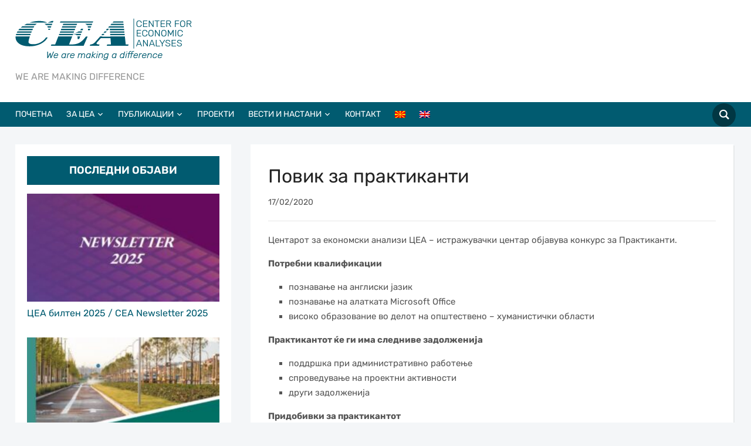

--- FILE ---
content_type: text/html; charset=UTF-8
request_url: https://cea.org.mk/povik-za-praktikanti/
body_size: 16193
content:
<!DOCTYPE html>
<html lang="mk-MK">
<head>
    <meta charset="UTF-8">
    <meta name="viewport" content="width=device-width, initial-scale=1.0">
    <link rel="profile" href="http://gmpg.org/xfn/11">
    <link rel="pingback" href="https://cea.org.mk/xmlrpc.php">
    <link rel="preload" as="font" href="https://cea.org.mk/wp-content/themes/academica_pro_3/fonts/academica-pro.ttf?2iudfv" type="font/ttf" crossorigin>

    <meta name='robots' content='index, follow, max-image-preview:large, max-snippet:-1, max-video-preview:-1' />
	<style>img:is([sizes="auto" i], [sizes^="auto," i]) { contain-intrinsic-size: 3000px 1500px }</style>
	
	<!-- This site is optimized with the Yoast SEO plugin v26.7 - https://yoast.com/wordpress/plugins/seo/ -->
	<title>Повик за практиканти - CEA - Center for Economic Analyses</title>
	<link rel="canonical" href="https://cea.org.mk/povik-za-praktikanti/" />
	<meta property="og:locale" content="mk_MK" />
	<meta property="og:type" content="article" />
	<meta property="og:title" content="Повик за практиканти - CEA - Center for Economic Analyses" />
	<meta property="og:description" content="Центарот за економски анализи ЦЕА &#8211; истражувачки центар објавува конкурс [&hellip;]" />
	<meta property="og:url" content="https://cea.org.mk/povik-za-praktikanti/" />
	<meta property="og:site_name" content="CEA - Center for Economic Analyses" />
	<meta property="article:publisher" content="https://www.facebook.com/Center-for-Economic-Analyses-CEA-120043414677623/" />
	<meta property="article:published_time" content="2020-02-17T09:56:52+00:00" />
	<meta property="article:modified_time" content="2020-03-05T11:11:14+00:00" />
	<meta property="og:image" content="https://cea.org.mk/wp-content/uploads/2019/09/300X300-04.png" />
	<meta property="og:image:width" content="300" />
	<meta property="og:image:height" content="300" />
	<meta property="og:image:type" content="image/png" />
	<meta name="author" content="admin" />
	<meta name="twitter:card" content="summary_large_image" />
	<meta name="twitter:creator" content="@cea_mk" />
	<meta name="twitter:site" content="@cea_mk" />
	<meta name="twitter:label1" content="Written by" />
	<meta name="twitter:data1" content="admin" />
	<script type="application/ld+json" class="yoast-schema-graph">{"@context":"https://schema.org","@graph":[{"@type":"Article","@id":"https://cea.org.mk/povik-za-praktikanti/#article","isPartOf":{"@id":"https://cea.org.mk/povik-za-praktikanti/"},"author":{"name":"admin","@id":"https://cea.org.mk/#/schema/person/6ed11c9d90689b0c92522d2fcbae954a"},"headline":"Повик за практиканти","datePublished":"2020-02-17T09:56:52+00:00","dateModified":"2020-03-05T11:11:14+00:00","mainEntityOfPage":{"@id":"https://cea.org.mk/povik-za-praktikanti/"},"wordCount":115,"commentCount":0,"publisher":{"@id":"https://cea.org.mk/#organization"},"image":{"@id":"https://cea.org.mk/povik-za-praktikanti/#primaryimage"},"thumbnailUrl":"https://cea.org.mk/wp-content/uploads/2019/09/300X300-04.png","keywords":["internship","пракса"],"articleSection":["ВЕСТИ И НАСТАНИ","КАРИЕРА","НОВОСТИ"],"inLanguage":"mk-MK","potentialAction":[{"@type":"CommentAction","name":"Comment","target":["https://cea.org.mk/povik-za-praktikanti/#respond"]}]},{"@type":"WebPage","@id":"https://cea.org.mk/povik-za-praktikanti/","url":"https://cea.org.mk/povik-za-praktikanti/","name":"Повик за практиканти - CEA - Center for Economic Analyses","isPartOf":{"@id":"https://cea.org.mk/#website"},"primaryImageOfPage":{"@id":"https://cea.org.mk/povik-za-praktikanti/#primaryimage"},"image":{"@id":"https://cea.org.mk/povik-za-praktikanti/#primaryimage"},"thumbnailUrl":"https://cea.org.mk/wp-content/uploads/2019/09/300X300-04.png","datePublished":"2020-02-17T09:56:52+00:00","dateModified":"2020-03-05T11:11:14+00:00","breadcrumb":{"@id":"https://cea.org.mk/povik-za-praktikanti/#breadcrumb"},"inLanguage":"mk-MK","potentialAction":[{"@type":"ReadAction","target":["https://cea.org.mk/povik-za-praktikanti/"]}]},{"@type":"ImageObject","inLanguage":"mk-MK","@id":"https://cea.org.mk/povik-za-praktikanti/#primaryimage","url":"https://cea.org.mk/wp-content/uploads/2019/09/300X300-04.png","contentUrl":"https://cea.org.mk/wp-content/uploads/2019/09/300X300-04.png","width":300,"height":300},{"@type":"BreadcrumbList","@id":"https://cea.org.mk/povik-za-praktikanti/#breadcrumb","itemListElement":[{"@type":"ListItem","position":1,"name":"Home","item":"https://cea.org.mk/"},{"@type":"ListItem","position":2,"name":"Повик за практиканти"}]},{"@type":"WebSite","@id":"https://cea.org.mk/#website","url":"https://cea.org.mk/","name":"CEA - Center for Economic Analyses","description":"WE ARE MAKING DIFFERENCE  ","publisher":{"@id":"https://cea.org.mk/#organization"},"potentialAction":[{"@type":"SearchAction","target":{"@type":"EntryPoint","urlTemplate":"https://cea.org.mk/?s={search_term_string}"},"query-input":{"@type":"PropertyValueSpecification","valueRequired":true,"valueName":"search_term_string"}}],"inLanguage":"mk-MK"},{"@type":"Organization","@id":"https://cea.org.mk/#organization","name":"CEA - Center for Economic Analyses","url":"https://cea.org.mk/","logo":{"@type":"ImageObject","inLanguage":"mk-MK","@id":"https://cea.org.mk/#/schema/logo/image/","url":"https://cea.org.mk/wp-content/uploads/2019/09/CEA-Logo300xnCenter-for-Econom.-Analy-01.png","contentUrl":"https://cea.org.mk/wp-content/uploads/2019/09/CEA-Logo300xnCenter-for-Econom.-Analy-01.png","width":302,"height":72,"caption":"CEA - Center for Economic Analyses"},"image":{"@id":"https://cea.org.mk/#/schema/logo/image/"},"sameAs":["https://www.facebook.com/Center-for-Economic-Analyses-CEA-120043414677623/","https://x.com/cea_mk"]},{"@type":"Person","@id":"https://cea.org.mk/#/schema/person/6ed11c9d90689b0c92522d2fcbae954a","name":"admin"}]}</script>
	<!-- / Yoast SEO plugin. -->


<link rel="alternate" type="application/rss+xml" title="CEA - Center for Economic Analyses &raquo; Фид" href="https://cea.org.mk/feed/" />
<link rel="alternate" type="application/rss+xml" title="CEA - Center for Economic Analyses &raquo; фидови за коментари" href="https://cea.org.mk/comments/feed/" />
<link rel="alternate" type="application/rss+xml" title="CEA - Center for Economic Analyses &raquo; Повик за практиканти фидови за коментари" href="https://cea.org.mk/povik-za-praktikanti/feed/" />
<script type="text/javascript">
/* <![CDATA[ */
window._wpemojiSettings = {"baseUrl":"https:\/\/s.w.org\/images\/core\/emoji\/16.0.1\/72x72\/","ext":".png","svgUrl":"https:\/\/s.w.org\/images\/core\/emoji\/16.0.1\/svg\/","svgExt":".svg","source":{"concatemoji":"https:\/\/cea.org.mk\/wp-includes\/js\/wp-emoji-release.min.js?ver=6.8.3"}};
/*! This file is auto-generated */
!function(s,n){var o,i,e;function c(e){try{var t={supportTests:e,timestamp:(new Date).valueOf()};sessionStorage.setItem(o,JSON.stringify(t))}catch(e){}}function p(e,t,n){e.clearRect(0,0,e.canvas.width,e.canvas.height),e.fillText(t,0,0);var t=new Uint32Array(e.getImageData(0,0,e.canvas.width,e.canvas.height).data),a=(e.clearRect(0,0,e.canvas.width,e.canvas.height),e.fillText(n,0,0),new Uint32Array(e.getImageData(0,0,e.canvas.width,e.canvas.height).data));return t.every(function(e,t){return e===a[t]})}function u(e,t){e.clearRect(0,0,e.canvas.width,e.canvas.height),e.fillText(t,0,0);for(var n=e.getImageData(16,16,1,1),a=0;a<n.data.length;a++)if(0!==n.data[a])return!1;return!0}function f(e,t,n,a){switch(t){case"flag":return n(e,"\ud83c\udff3\ufe0f\u200d\u26a7\ufe0f","\ud83c\udff3\ufe0f\u200b\u26a7\ufe0f")?!1:!n(e,"\ud83c\udde8\ud83c\uddf6","\ud83c\udde8\u200b\ud83c\uddf6")&&!n(e,"\ud83c\udff4\udb40\udc67\udb40\udc62\udb40\udc65\udb40\udc6e\udb40\udc67\udb40\udc7f","\ud83c\udff4\u200b\udb40\udc67\u200b\udb40\udc62\u200b\udb40\udc65\u200b\udb40\udc6e\u200b\udb40\udc67\u200b\udb40\udc7f");case"emoji":return!a(e,"\ud83e\udedf")}return!1}function g(e,t,n,a){var r="undefined"!=typeof WorkerGlobalScope&&self instanceof WorkerGlobalScope?new OffscreenCanvas(300,150):s.createElement("canvas"),o=r.getContext("2d",{willReadFrequently:!0}),i=(o.textBaseline="top",o.font="600 32px Arial",{});return e.forEach(function(e){i[e]=t(o,e,n,a)}),i}function t(e){var t=s.createElement("script");t.src=e,t.defer=!0,s.head.appendChild(t)}"undefined"!=typeof Promise&&(o="wpEmojiSettingsSupports",i=["flag","emoji"],n.supports={everything:!0,everythingExceptFlag:!0},e=new Promise(function(e){s.addEventListener("DOMContentLoaded",e,{once:!0})}),new Promise(function(t){var n=function(){try{var e=JSON.parse(sessionStorage.getItem(o));if("object"==typeof e&&"number"==typeof e.timestamp&&(new Date).valueOf()<e.timestamp+604800&&"object"==typeof e.supportTests)return e.supportTests}catch(e){}return null}();if(!n){if("undefined"!=typeof Worker&&"undefined"!=typeof OffscreenCanvas&&"undefined"!=typeof URL&&URL.createObjectURL&&"undefined"!=typeof Blob)try{var e="postMessage("+g.toString()+"("+[JSON.stringify(i),f.toString(),p.toString(),u.toString()].join(",")+"));",a=new Blob([e],{type:"text/javascript"}),r=new Worker(URL.createObjectURL(a),{name:"wpTestEmojiSupports"});return void(r.onmessage=function(e){c(n=e.data),r.terminate(),t(n)})}catch(e){}c(n=g(i,f,p,u))}t(n)}).then(function(e){for(var t in e)n.supports[t]=e[t],n.supports.everything=n.supports.everything&&n.supports[t],"flag"!==t&&(n.supports.everythingExceptFlag=n.supports.everythingExceptFlag&&n.supports[t]);n.supports.everythingExceptFlag=n.supports.everythingExceptFlag&&!n.supports.flag,n.DOMReady=!1,n.readyCallback=function(){n.DOMReady=!0}}).then(function(){return e}).then(function(){var e;n.supports.everything||(n.readyCallback(),(e=n.source||{}).concatemoji?t(e.concatemoji):e.wpemoji&&e.twemoji&&(t(e.twemoji),t(e.wpemoji)))}))}((window,document),window._wpemojiSettings);
/* ]]> */
</script>
<style id='wp-emoji-styles-inline-css' type='text/css'>

	img.wp-smiley, img.emoji {
		display: inline !important;
		border: none !important;
		box-shadow: none !important;
		height: 1em !important;
		width: 1em !important;
		margin: 0 0.07em !important;
		vertical-align: -0.1em !important;
		background: none !important;
		padding: 0 !important;
	}
</style>
<link rel='stylesheet' id='wp-block-library-css' href='https://cea.org.mk/wp-includes/css/dist/block-library/style.min.css?ver=6.8.3' type='text/css' media='all' />
<style id='classic-theme-styles-inline-css' type='text/css'>
/*! This file is auto-generated */
.wp-block-button__link{color:#fff;background-color:#32373c;border-radius:9999px;box-shadow:none;text-decoration:none;padding:calc(.667em + 2px) calc(1.333em + 2px);font-size:1.125em}.wp-block-file__button{background:#32373c;color:#fff;text-decoration:none}
</style>
<link rel='stylesheet' id='wpzoom-forms-css-frontend-formblock-css' href='https://cea.org.mk/wp-content/plugins/wpzoom-forms/build/form-block/frontend/style.css?ver=1.3.4' type='text/css' media='all' />
<style id='global-styles-inline-css' type='text/css'>
:root{--wp--preset--aspect-ratio--square: 1;--wp--preset--aspect-ratio--4-3: 4/3;--wp--preset--aspect-ratio--3-4: 3/4;--wp--preset--aspect-ratio--3-2: 3/2;--wp--preset--aspect-ratio--2-3: 2/3;--wp--preset--aspect-ratio--16-9: 16/9;--wp--preset--aspect-ratio--9-16: 9/16;--wp--preset--color--black: #000000;--wp--preset--color--cyan-bluish-gray: #abb8c3;--wp--preset--color--white: #ffffff;--wp--preset--color--pale-pink: #f78da7;--wp--preset--color--vivid-red: #cf2e2e;--wp--preset--color--luminous-vivid-orange: #ff6900;--wp--preset--color--luminous-vivid-amber: #fcb900;--wp--preset--color--light-green-cyan: #7bdcb5;--wp--preset--color--vivid-green-cyan: #00d084;--wp--preset--color--pale-cyan-blue: #8ed1fc;--wp--preset--color--vivid-cyan-blue: #0693e3;--wp--preset--color--vivid-purple: #9b51e0;--wp--preset--gradient--vivid-cyan-blue-to-vivid-purple: linear-gradient(135deg,rgba(6,147,227,1) 0%,rgb(155,81,224) 100%);--wp--preset--gradient--light-green-cyan-to-vivid-green-cyan: linear-gradient(135deg,rgb(122,220,180) 0%,rgb(0,208,130) 100%);--wp--preset--gradient--luminous-vivid-amber-to-luminous-vivid-orange: linear-gradient(135deg,rgba(252,185,0,1) 0%,rgba(255,105,0,1) 100%);--wp--preset--gradient--luminous-vivid-orange-to-vivid-red: linear-gradient(135deg,rgba(255,105,0,1) 0%,rgb(207,46,46) 100%);--wp--preset--gradient--very-light-gray-to-cyan-bluish-gray: linear-gradient(135deg,rgb(238,238,238) 0%,rgb(169,184,195) 100%);--wp--preset--gradient--cool-to-warm-spectrum: linear-gradient(135deg,rgb(74,234,220) 0%,rgb(151,120,209) 20%,rgb(207,42,186) 40%,rgb(238,44,130) 60%,rgb(251,105,98) 80%,rgb(254,248,76) 100%);--wp--preset--gradient--blush-light-purple: linear-gradient(135deg,rgb(255,206,236) 0%,rgb(152,150,240) 100%);--wp--preset--gradient--blush-bordeaux: linear-gradient(135deg,rgb(254,205,165) 0%,rgb(254,45,45) 50%,rgb(107,0,62) 100%);--wp--preset--gradient--luminous-dusk: linear-gradient(135deg,rgb(255,203,112) 0%,rgb(199,81,192) 50%,rgb(65,88,208) 100%);--wp--preset--gradient--pale-ocean: linear-gradient(135deg,rgb(255,245,203) 0%,rgb(182,227,212) 50%,rgb(51,167,181) 100%);--wp--preset--gradient--electric-grass: linear-gradient(135deg,rgb(202,248,128) 0%,rgb(113,206,126) 100%);--wp--preset--gradient--midnight: linear-gradient(135deg,rgb(2,3,129) 0%,rgb(40,116,252) 100%);--wp--preset--font-size--small: 13px;--wp--preset--font-size--medium: 20px;--wp--preset--font-size--large: 36px;--wp--preset--font-size--x-large: 42px;--wp--preset--spacing--20: 0.44rem;--wp--preset--spacing--30: 0.67rem;--wp--preset--spacing--40: 1rem;--wp--preset--spacing--50: 1.5rem;--wp--preset--spacing--60: 2.25rem;--wp--preset--spacing--70: 3.38rem;--wp--preset--spacing--80: 5.06rem;--wp--preset--shadow--natural: 6px 6px 9px rgba(0, 0, 0, 0.2);--wp--preset--shadow--deep: 12px 12px 50px rgba(0, 0, 0, 0.4);--wp--preset--shadow--sharp: 6px 6px 0px rgba(0, 0, 0, 0.2);--wp--preset--shadow--outlined: 6px 6px 0px -3px rgba(255, 255, 255, 1), 6px 6px rgba(0, 0, 0, 1);--wp--preset--shadow--crisp: 6px 6px 0px rgba(0, 0, 0, 1);}:where(.is-layout-flex){gap: 0.5em;}:where(.is-layout-grid){gap: 0.5em;}body .is-layout-flex{display: flex;}.is-layout-flex{flex-wrap: wrap;align-items: center;}.is-layout-flex > :is(*, div){margin: 0;}body .is-layout-grid{display: grid;}.is-layout-grid > :is(*, div){margin: 0;}:where(.wp-block-columns.is-layout-flex){gap: 2em;}:where(.wp-block-columns.is-layout-grid){gap: 2em;}:where(.wp-block-post-template.is-layout-flex){gap: 1.25em;}:where(.wp-block-post-template.is-layout-grid){gap: 1.25em;}.has-black-color{color: var(--wp--preset--color--black) !important;}.has-cyan-bluish-gray-color{color: var(--wp--preset--color--cyan-bluish-gray) !important;}.has-white-color{color: var(--wp--preset--color--white) !important;}.has-pale-pink-color{color: var(--wp--preset--color--pale-pink) !important;}.has-vivid-red-color{color: var(--wp--preset--color--vivid-red) !important;}.has-luminous-vivid-orange-color{color: var(--wp--preset--color--luminous-vivid-orange) !important;}.has-luminous-vivid-amber-color{color: var(--wp--preset--color--luminous-vivid-amber) !important;}.has-light-green-cyan-color{color: var(--wp--preset--color--light-green-cyan) !important;}.has-vivid-green-cyan-color{color: var(--wp--preset--color--vivid-green-cyan) !important;}.has-pale-cyan-blue-color{color: var(--wp--preset--color--pale-cyan-blue) !important;}.has-vivid-cyan-blue-color{color: var(--wp--preset--color--vivid-cyan-blue) !important;}.has-vivid-purple-color{color: var(--wp--preset--color--vivid-purple) !important;}.has-black-background-color{background-color: var(--wp--preset--color--black) !important;}.has-cyan-bluish-gray-background-color{background-color: var(--wp--preset--color--cyan-bluish-gray) !important;}.has-white-background-color{background-color: var(--wp--preset--color--white) !important;}.has-pale-pink-background-color{background-color: var(--wp--preset--color--pale-pink) !important;}.has-vivid-red-background-color{background-color: var(--wp--preset--color--vivid-red) !important;}.has-luminous-vivid-orange-background-color{background-color: var(--wp--preset--color--luminous-vivid-orange) !important;}.has-luminous-vivid-amber-background-color{background-color: var(--wp--preset--color--luminous-vivid-amber) !important;}.has-light-green-cyan-background-color{background-color: var(--wp--preset--color--light-green-cyan) !important;}.has-vivid-green-cyan-background-color{background-color: var(--wp--preset--color--vivid-green-cyan) !important;}.has-pale-cyan-blue-background-color{background-color: var(--wp--preset--color--pale-cyan-blue) !important;}.has-vivid-cyan-blue-background-color{background-color: var(--wp--preset--color--vivid-cyan-blue) !important;}.has-vivid-purple-background-color{background-color: var(--wp--preset--color--vivid-purple) !important;}.has-black-border-color{border-color: var(--wp--preset--color--black) !important;}.has-cyan-bluish-gray-border-color{border-color: var(--wp--preset--color--cyan-bluish-gray) !important;}.has-white-border-color{border-color: var(--wp--preset--color--white) !important;}.has-pale-pink-border-color{border-color: var(--wp--preset--color--pale-pink) !important;}.has-vivid-red-border-color{border-color: var(--wp--preset--color--vivid-red) !important;}.has-luminous-vivid-orange-border-color{border-color: var(--wp--preset--color--luminous-vivid-orange) !important;}.has-luminous-vivid-amber-border-color{border-color: var(--wp--preset--color--luminous-vivid-amber) !important;}.has-light-green-cyan-border-color{border-color: var(--wp--preset--color--light-green-cyan) !important;}.has-vivid-green-cyan-border-color{border-color: var(--wp--preset--color--vivid-green-cyan) !important;}.has-pale-cyan-blue-border-color{border-color: var(--wp--preset--color--pale-cyan-blue) !important;}.has-vivid-cyan-blue-border-color{border-color: var(--wp--preset--color--vivid-cyan-blue) !important;}.has-vivid-purple-border-color{border-color: var(--wp--preset--color--vivid-purple) !important;}.has-vivid-cyan-blue-to-vivid-purple-gradient-background{background: var(--wp--preset--gradient--vivid-cyan-blue-to-vivid-purple) !important;}.has-light-green-cyan-to-vivid-green-cyan-gradient-background{background: var(--wp--preset--gradient--light-green-cyan-to-vivid-green-cyan) !important;}.has-luminous-vivid-amber-to-luminous-vivid-orange-gradient-background{background: var(--wp--preset--gradient--luminous-vivid-amber-to-luminous-vivid-orange) !important;}.has-luminous-vivid-orange-to-vivid-red-gradient-background{background: var(--wp--preset--gradient--luminous-vivid-orange-to-vivid-red) !important;}.has-very-light-gray-to-cyan-bluish-gray-gradient-background{background: var(--wp--preset--gradient--very-light-gray-to-cyan-bluish-gray) !important;}.has-cool-to-warm-spectrum-gradient-background{background: var(--wp--preset--gradient--cool-to-warm-spectrum) !important;}.has-blush-light-purple-gradient-background{background: var(--wp--preset--gradient--blush-light-purple) !important;}.has-blush-bordeaux-gradient-background{background: var(--wp--preset--gradient--blush-bordeaux) !important;}.has-luminous-dusk-gradient-background{background: var(--wp--preset--gradient--luminous-dusk) !important;}.has-pale-ocean-gradient-background{background: var(--wp--preset--gradient--pale-ocean) !important;}.has-electric-grass-gradient-background{background: var(--wp--preset--gradient--electric-grass) !important;}.has-midnight-gradient-background{background: var(--wp--preset--gradient--midnight) !important;}.has-small-font-size{font-size: var(--wp--preset--font-size--small) !important;}.has-medium-font-size{font-size: var(--wp--preset--font-size--medium) !important;}.has-large-font-size{font-size: var(--wp--preset--font-size--large) !important;}.has-x-large-font-size{font-size: var(--wp--preset--font-size--x-large) !important;}
:where(.wp-block-post-template.is-layout-flex){gap: 1.25em;}:where(.wp-block-post-template.is-layout-grid){gap: 1.25em;}
:where(.wp-block-columns.is-layout-flex){gap: 2em;}:where(.wp-block-columns.is-layout-grid){gap: 2em;}
:root :where(.wp-block-pullquote){font-size: 1.5em;line-height: 1.6;}
</style>
<link rel='stylesheet' id='contact-form-7-css' href='https://cea.org.mk/wp-content/plugins/contact-form-7/includes/css/styles.css?ver=6.1.4' type='text/css' media='all' />
<link rel='stylesheet' id='wpml-legacy-horizontal-list-0-css' href='https://cea.org.mk/wp-content/plugins/sitepress-multilingual-cms/templates/language-switchers/legacy-list-horizontal/style.min.css?ver=1' type='text/css' media='all' />
<style id='wpml-legacy-horizontal-list-0-inline-css' type='text/css'>
.wpml-ls-statics-shortcode_actions{background-color:#ffffff;}.wpml-ls-statics-shortcode_actions, .wpml-ls-statics-shortcode_actions .wpml-ls-sub-menu, .wpml-ls-statics-shortcode_actions a {border-color:#cdcdcd;}.wpml-ls-statics-shortcode_actions a, .wpml-ls-statics-shortcode_actions .wpml-ls-sub-menu a, .wpml-ls-statics-shortcode_actions .wpml-ls-sub-menu a:link, .wpml-ls-statics-shortcode_actions li:not(.wpml-ls-current-language) .wpml-ls-link, .wpml-ls-statics-shortcode_actions li:not(.wpml-ls-current-language) .wpml-ls-link:link {color:#444444;background-color:#ffffff;}.wpml-ls-statics-shortcode_actions .wpml-ls-sub-menu a:hover,.wpml-ls-statics-shortcode_actions .wpml-ls-sub-menu a:focus, .wpml-ls-statics-shortcode_actions .wpml-ls-sub-menu a:link:hover, .wpml-ls-statics-shortcode_actions .wpml-ls-sub-menu a:link:focus {color:#000000;background-color:#eeeeee;}.wpml-ls-statics-shortcode_actions .wpml-ls-current-language > a {color:#444444;background-color:#ffffff;}.wpml-ls-statics-shortcode_actions .wpml-ls-current-language:hover>a, .wpml-ls-statics-shortcode_actions .wpml-ls-current-language>a:focus {color:#000000;background-color:#eeeeee;}
</style>
<link rel='stylesheet' id='wpml-menu-item-0-css' href='https://cea.org.mk/wp-content/plugins/sitepress-multilingual-cms/templates/language-switchers/menu-item/style.min.css?ver=1' type='text/css' media='all' />
<link rel='stylesheet' id='chld_thm_cfg_parent-css' href='https://cea.org.mk/wp-content/themes/academica_pro_3/style.css?ver=6.8.3' type='text/css' media='all' />
<link rel='stylesheet' id='zoom-theme-utils-css-css' href='https://cea.org.mk/wp-content/themes/academica_pro_3/functions/wpzoom/assets/css/theme-utils.css?ver=6.8.3' type='text/css' media='all' />
<link rel='stylesheet' id='academica-pro-style-css' href='https://cea.org.mk/wp-content/themes/academica_pro_3-child/style.css?ver=1.0' type='text/css' media='all' />
<link rel='stylesheet' id='media-queries-css' href='https://cea.org.mk/wp-content/themes/academica_pro_3/css/media-queries.css?ver=1.0' type='text/css' media='all' />
<link rel='stylesheet' id='dashicons-css' href='https://cea.org.mk/wp-includes/css/dashicons.min.css?ver=6.8.3' type='text/css' media='all' />
<link rel='stylesheet' id='zoom-google-fonts-css' href='https://cea.org.mk/wp-content/fonts/764d0e1a8ea55efebf60833945fa04f1.css?ver=3.1.2' type='text/css' media='all' />
<script type="text/javascript" src="https://cea.org.mk/wp-includes/js/jquery/jquery.min.js?ver=3.7.1" id="jquery-core-js"></script>
<script type="text/javascript" src="https://cea.org.mk/wp-includes/js/jquery/jquery-migrate.min.js?ver=3.4.1" id="jquery-migrate-js"></script>
<link rel="https://api.w.org/" href="https://cea.org.mk/wp-json/" /><link rel="alternate" title="JSON" type="application/json" href="https://cea.org.mk/wp-json/wp/v2/posts/11053" /><link rel="EditURI" type="application/rsd+xml" title="RSD" href="https://cea.org.mk/xmlrpc.php?rsd" />
<meta name="generator" content="WordPress 6.8.3" />
<link rel='shortlink' href='https://cea.org.mk/?p=11053' />
<link rel="alternate" title="oEmbed (JSON)" type="application/json+oembed" href="https://cea.org.mk/wp-json/oembed/1.0/embed?url=https%3A%2F%2Fcea.org.mk%2Fpovik-za-praktikanti%2F" />
<link rel="alternate" title="oEmbed (XML)" type="text/xml+oembed" href="https://cea.org.mk/wp-json/oembed/1.0/embed?url=https%3A%2F%2Fcea.org.mk%2Fpovik-za-praktikanti%2F&#038;format=xml" />
<meta name="generator" content="WPML ver:4.8.6 stt:1,34;" />

<!-- Begin Theme Custom CSS -->
<style type="text/css" id="academica_pro_3-custom-css">
#top-menu{display:none;}.navbar-brand-wpz a{color:#015b70;}a{color:#015b70;}button, input[type=button], input[type=reset], input[type=submit]{background:#015b70;}.main-navbar{background:#015b70;border-top-color:;}.navbar-wpz ul{background:#015b70;}.navbar-wpz ul li{border-color:#015b70;}.navbar-wpz > li > ul:after{border-bottom-color:#015b70;}.navbar-wpz > li > ul:before{border-bottom-color:#015b70;}.main-navbar .navbar-wpz > li > a:hover{color:#ffffff;}.main-navbar .navbar-wpz > .current-menu-item > a, .main-navbar .navbar-wpz > .current_page_item > a, .main-navbar .navbar-wpz > .current-menu-parent > a{color:#ffffff;}.slides .slide_button a{background:#015b70;font-family:'Rubik', sans-serif;font-weight:normal;}.slides .slide_button a:hover{color:#015b70;}.entry-meta a{color:#015b70;}.posts-archive .post-meta a{border-color:#015b70;}.single #main .post-meta a{color:#015b70;}.post-content a{color:#015b70;}.site-footer{background-color:#015b70;}#footer-copy{background-color:#015b70;}body{font-family:'Rubik', sans-serif;}.post-content{font-family:'Rubik', sans-serif;}.navbar-brand-wpz h1 a{font-family:'Rubik', sans-serif;font-weight:normal;}.navbar-brand-wpz .tagline{font-family:'Rubik', sans-serif;}.top-navbar .navbar-wpz > li > a{font-family:'Rubik', sans-serif;}.logo-navbar .navbar-wpz > li > a{font-family:'Rubik', sans-serif;}.main-navbar a{font-family:'Rubik', sans-serif;}.slides li h3, .page-template-home-full .slides li h3, .page-template-home-3cols  .slides li h3{font-family:'Rubik', sans-serif;font-weight:normal;}.slides li .slide-header p{font-family:'Rubik', sans-serif;}.widget h3.title{font-family:'Rubik', sans-serif;font-size:18px;font-weight:600;}.site-footer .widget .title{font-family:'Rubik', sans-serif;font-weight:normal;}.posts-archive h2, .posts-archive h2.entry-title{font-family:'Rubik', sans-serif;font-weight:normal;}.single h1.post-title{font-family:'Rubik', sans-serif;font-weight:normal;}.page h1.post-title{font-family:'Rubik', sans-serif;font-weight:normal;}.site-footer, .site-footer .column, #footer-copy{font-family:'Rubik', sans-serif;}
</style>
<!-- End Theme Custom CSS -->
<link rel="icon" href="https://cea.org.mk/wp-content/uploads/2019/09/32x32_CEA_logo_Avg_2019-01.png" sizes="32x32" />
<link rel="icon" href="https://cea.org.mk/wp-content/uploads/2019/09/32x32_CEA_logo_Avg_2019-01.png" sizes="192x192" />
<link rel="apple-touch-icon" href="https://cea.org.mk/wp-content/uploads/2019/09/32x32_CEA_logo_Avg_2019-01.png" />
<meta name="msapplication-TileImage" content="https://cea.org.mk/wp-content/uploads/2019/09/32x32_CEA_logo_Avg_2019-01.png" />
		<style type="text/css" id="wp-custom-css">
			#container p { font-family: 'Reenie Beanie', rubik, rubik, rubik; }
@media screen and (max-width: 768px){
	
	footer p{
		text-align:center;
	}
	footer .footer-problems{
	    display: flex;
    align-items: center;
    justify-content: center;
    align-content: center;
    flex-wrap: wrap;
	}
	footer .footer-problems a{
		display:block;
	}
	footer .footer-problems a:first-of-type{
		margin-right:15px;
	}
	footer .footer-problems img{
		float:initial;
	}
	footer .column{
		width:100%;
		margin-right:0;
	}
	footer form, footer form label,footer form input{
		width:100%;
	}
	footer form input{
		border:1px solid #fff;
		padding:10px 5px;
	}
	footer form input[type="submit"]{
		background:#015b70;
		padding:10px 15px;
		color:#fff;
		font-weight:bold;
		text-transform:uppercase;
		border:1px solid #fff;
	}
	footer form input[type="submit"]:hover{
		background:#fff;
		color:#015b70;
	}
	
	 body.single-post #main .wrapper,
	body.home #main .wrapper{
		display: flex;
    flex-direction: column;
	}
	body.single-post #main .column-narrow, body.home #main .column-narrow{
		order:2;
	}
	body.single-post #main .column-medium, body.home #main .column-medium{
		order:1;
	}
}


/*sasko*/

.main-navbar {
    margin-bottom: 30px;
    text-align: center;
    padding: 0px 0;
    min-height: 36px;
    position: relative;
    border-top: solid 0px #FFCB00;
}

div#footer-copy {
    border-top: 1px solid #fff;
}
.site-footer, #footer-copy {
	border: 0;
}
.widget .feature-posts-list img {

    width: 100%;
	margin-bottom:10px;
}

.widget {

    box-shadow: 0px 0px 0px 0px rgba(0, 0, 0, 0.05);
}

.widget.feature-posts.widget-none h3.title, .widget.widget_text.widget-none h3.title {
 
    background: #015b70;
    padding: 10px;
    text-align: center;
    color: #fff;
}

.site-footer .widget.widget-none h3.title {
 
    background: none;
    padding: 0px;
    text-align: left;
    color: #fff;
		font-weight:600;
	text-transform: uppercase;
}

.widget li {
    display: block;
			
}

.slides li h3 {
	line-height: normal;
}

		</style>
		</head>
<body class="wp-singular post-template-default single single-post postid-11053 single-format-standard wp-custom-logo wp-theme-academica_pro_3 wp-child-theme-academica_pro_3-child metaslider-plugin">

<div id="container">

    <header id="header">

        <nav id="top-menu">

            <div class="wrapper">

                <div id="navbar-top" class="top-navbar">

                    
                </div>

                <div class="header_social">
                                    </div>

                
                <div class="clear"></div>

             </div>
        </nav><!-- end #top-menu -->
        <div class="cleaner"></div>


        <div class="wrapper">

            <div class="brand_wrapper">

                <div class="navbar-brand-wpz">

                    <a href="https://cea.org.mk/" class="custom-logo-link" rel="home" itemprop="url"><img width="302" height="72" src="https://cea.org.mk/wp-content/uploads/2019/09/CEA-Logo300xnCenter-for-Econom.-Analy-01.png" class="custom-logo no-lazyload no-lazy a3-notlazy" alt="CEA &#8211; Center for Economic Analyses" itemprop="logo" decoding="async" srcset="https://cea.org.mk/wp-content/uploads/2019/09/CEA-Logo300xnCenter-for-Econom.-Analy-01.png 302w, https://cea.org.mk/wp-content/uploads/2019/09/CEA-Logo300xnCenter-for-Econom.-Analy-01-300x72.png 300w, https://cea.org.mk/wp-content/uploads/2019/09/CEA-Logo300xnCenter-for-Econom.-Analy-01-231x55.png 231w" sizes="(max-width: 302px) 100vw, 302px" /></a>
                    <p class="tagline">WE ARE MAKING DIFFERENCE  </p>

                </div><!-- .navbar-brand -->

                <div id="navbar-logo" class="logo-navbar">

                    
                </div>

            </div>

            <div class="cleaner">&nbsp;</div>

        </div><!-- end .wrapper -->

    </header>

    <nav id="main-navbar" class="main-navbar">

        <div class="wrapper">

            <div class="navbar-header-main">
                <div id="menu-main-slide" class="menu-main-menu-container"><ul id="menu-main-menu" class="menu"><li id="menu-item-7" class="menu-item menu-item-type-custom menu-item-object-custom menu-item-home menu-item-7"><a href="https://cea.org.mk/">ПОЧЕТНА</a></li>
<li id="menu-item-41" class="menu-item menu-item-type-custom menu-item-object-custom menu-item-has-children menu-item-41"><a href="#">ЗА ЦЕА</a>
<ul class="sub-menu">
	<li id="menu-item-534" class="menu-item menu-item-type-post_type menu-item-object-page menu-item-534"><a href="https://cea.org.mk/rabotata-na-cea/">РАБОТАТА НА ЦЕА</a></li>
	<li id="menu-item-509" class="menu-item menu-item-type-post_type menu-item-object-page menu-item-509"><a href="https://cea.org.mk/struktura-na-cea/">СТРУКТУРА НА ЦЕА</a></li>
	<li id="menu-item-10268" class="menu-item menu-item-type-post_type menu-item-object-page menu-item-10268"><a href="https://cea.org.mk/tim-na-tsea/">ТИМ НА ЦЕА</a></li>
	<li id="menu-item-14799" class="menu-item menu-item-type-post_type menu-item-object-page menu-item-14799"><a href="https://cea.org.mk/czea-portfolio/">ЦЕА ПОРТФОЛИО</a></li>
	<li id="menu-item-12961" class="menu-item menu-item-type-post_type menu-item-object-page menu-item-12961"><a href="https://cea.org.mk/kodeks-etika-ednakvost/">КОДЕКС НА ЕТИКА И ЕДНАКВОСТ</a></li>
	<li id="menu-item-508" class="menu-item menu-item-type-post_type menu-item-object-page menu-item-508"><a href="https://cea.org.mk/izveshtai-za-nashata-rabota/">ИЗВЕШТАИ ЗА НАШАТА РАБОТА</a></li>
	<li id="menu-item-9322" class="menu-item menu-item-type-taxonomy menu-item-object-category current-post-ancestor current-menu-parent current-post-parent menu-item-9322"><a href="https://cea.org.mk/category/kariera/">КАРИЕРА</a></li>
	<li id="menu-item-10188" class="menu-item menu-item-type-taxonomy menu-item-object-category menu-item-10188"><a href="https://cea.org.mk/category/chlenuvane-vo-tsea/">ЧЛЕНУВАЊЕ ВО ЦЕА</a></li>
	<li id="menu-item-10189" class="menu-item menu-item-type-taxonomy menu-item-object-category menu-item-10189"><a href="https://cea.org.mk/category/uslugi/">УСЛУГИ</a></li>
</ul>
</li>
<li id="menu-item-9279" class="menu-item menu-item-type-taxonomy menu-item-object-category menu-item-has-children menu-item-9279"><a href="https://cea.org.mk/category/publikatsii/">ПУБЛИКАЦИИ</a>
<ul class="sub-menu">
	<li id="menu-item-9139" class="menu-item menu-item-type-taxonomy menu-item-object-category menu-item-has-children menu-item-9139"><a href="https://cea.org.mk/category/publikatsii/javni-finansii/">ЈАВНИ ФИНАНСИИ</a>
	<ul class="sub-menu">
		<li id="menu-item-9293" class="menu-item menu-item-type-taxonomy menu-item-object-category menu-item-9293"><a href="https://cea.org.mk/category/publikatsii/javni-finansii/dokumenti-za-javni-politiki/">ДОКУМЕНТИ ЗА ЈАВНИ ПОЛИТИКИ</a></li>
		<li id="menu-item-9294" class="menu-item menu-item-type-taxonomy menu-item-object-category menu-item-9294"><a href="https://cea.org.mk/category/publikatsii/javni-finansii/istrazhuvana/">ИСТРАЖУВАЊА</a></li>
		<li id="menu-item-9295" class="menu-item menu-item-type-taxonomy menu-item-object-category menu-item-9295"><a href="https://cea.org.mk/category/publikatsii/javni-finansii/stavovi-i-mislena/">СТАВОВИ И МИСЛЕЊА</a></li>
		<li id="menu-item-9292" class="menu-item menu-item-type-taxonomy menu-item-object-category menu-item-9292"><a href="https://cea.org.mk/category/publikatsii/javni-finansii/vizuelni-materijali/">ВИЗУЕЛНИ МАТЕРИЈАЛИ</a></li>
	</ul>
</li>
	<li id="menu-item-9136" class="menu-item menu-item-type-taxonomy menu-item-object-category menu-item-has-children menu-item-9136"><a href="https://cea.org.mk/category/publikatsii/vrabotuvane-i-sotsijala/">ВРАБОТУВАЊЕ И СОЦИЈАЛА</a>
	<ul class="sub-menu">
		<li id="menu-item-9286" class="menu-item menu-item-type-taxonomy menu-item-object-category menu-item-9286"><a href="https://cea.org.mk/category/publikatsii/vrabotuvane-i-sotsijala/dokumenti-za-javni-politiki-2/">ДОКУМЕНТИ ЗА ЈАВНИ ПОЛИТИКИ</a></li>
		<li id="menu-item-9290" class="menu-item menu-item-type-taxonomy menu-item-object-category menu-item-9290"><a href="https://cea.org.mk/category/publikatsii/vrabotuvane-i-sotsijala/istrazhuvana-2/">ИСТРАЖУВАЊА</a></li>
		<li id="menu-item-9291" class="menu-item menu-item-type-taxonomy menu-item-object-category menu-item-9291"><a href="https://cea.org.mk/category/publikatsii/vrabotuvane-i-sotsijala/stavovi-i-mislena-2/">СТАВОВИ И МИСЛЕЊА</a></li>
		<li id="menu-item-9289" class="menu-item menu-item-type-taxonomy menu-item-object-category menu-item-9289"><a href="https://cea.org.mk/category/publikatsii/vrabotuvane-i-sotsijala/vizuelni-materijali-2/">ВИЗУЕЛНИ МАТЕРИЈАЛИ</a></li>
	</ul>
</li>
	<li id="menu-item-9141" class="menu-item menu-item-type-taxonomy menu-item-object-category menu-item-has-children menu-item-9141"><a href="https://cea.org.mk/category/publikatsii/makroekonomija/">МАКРОЕКОНОМИЈА</a>
	<ul class="sub-menu">
		<li id="menu-item-9297" class="menu-item menu-item-type-taxonomy menu-item-object-category menu-item-9297"><a href="https://cea.org.mk/category/publikatsii/makroekonomija/dokumenti-za-javni-politiki-3/">ДОКУМЕНТИ ЗА ЈАВНИ ПОЛИТИКИ</a></li>
		<li id="menu-item-9298" class="menu-item menu-item-type-taxonomy menu-item-object-category menu-item-9298"><a href="https://cea.org.mk/category/publikatsii/makroekonomija/istrazhuvana-3/">ИСТРАЖУВАЊА</a></li>
		<li id="menu-item-9299" class="menu-item menu-item-type-taxonomy menu-item-object-category menu-item-9299"><a href="https://cea.org.mk/category/publikatsii/makroekonomija/stavovi-i-mislena-3/">СТАВОВИ И МИСЛЕЊА</a></li>
		<li id="menu-item-9296" class="menu-item menu-item-type-taxonomy menu-item-object-category menu-item-9296"><a href="https://cea.org.mk/category/publikatsii/makroekonomija/vizuelni-materijali-3/">ВИЗУЕЛНИ МАТЕРИЈАЛИ</a></li>
	</ul>
</li>
	<li id="menu-item-9140" class="menu-item menu-item-type-taxonomy menu-item-object-category menu-item-has-children menu-item-9140"><a href="https://cea.org.mk/category/publikatsii/lokalno-regionalno-i-teritorijalno/">ЛОКАЛНО, РЕГИОНАЛНО И ТЕРИТОРИЈАЛНО УПРАВУВАЊЕ</a>
	<ul class="sub-menu">
		<li id="menu-item-9301" class="menu-item menu-item-type-taxonomy menu-item-object-category menu-item-9301"><a href="https://cea.org.mk/category/publikatsii/lokalno-regionalno-i-teritorijalno/dokiumenti-za-javni-politiki/">ДОКУМЕНТИ ЗА ЈАВНИ ПОЛИТИКИ</a></li>
		<li id="menu-item-9302" class="menu-item menu-item-type-taxonomy menu-item-object-category menu-item-9302"><a href="https://cea.org.mk/category/publikatsii/lokalno-regionalno-i-teritorijalno/istrazhuvana-4/">ИСТРАЖУВАЊА</a></li>
		<li id="menu-item-9303" class="menu-item menu-item-type-taxonomy menu-item-object-category menu-item-9303"><a href="https://cea.org.mk/category/publikatsii/lokalno-regionalno-i-teritorijalno/stavovi-i-mislena-4/">СТАВОВИ И МИСЛЕЊА</a></li>
		<li id="menu-item-9300" class="menu-item menu-item-type-taxonomy menu-item-object-category menu-item-9300"><a href="https://cea.org.mk/category/publikatsii/lokalno-regionalno-i-teritorijalno/vizuelni-materijali-4/">ВИЗУЕЛНИ МАТЕРИЈАЛИ</a></li>
	</ul>
</li>
	<li id="menu-item-9280" class="menu-item menu-item-type-taxonomy menu-item-object-category menu-item-has-children menu-item-9280"><a href="https://cea.org.mk/category/publikatsii/biznis-i-konkurentnost/">БИЗНИС И КОНКУРЕНТНОСТ</a>
	<ul class="sub-menu">
		<li id="menu-item-9309" class="menu-item menu-item-type-taxonomy menu-item-object-category menu-item-9309"><a href="https://cea.org.mk/category/publikatsii/biznis-i-konkurentnost/dokumenti-za-javni-politiki-4/">ДОКУМЕНТИ ЗА ЈАВНИ ПОЛИТИКИ</a></li>
		<li id="menu-item-9310" class="menu-item menu-item-type-taxonomy menu-item-object-category menu-item-9310"><a href="https://cea.org.mk/category/publikatsii/biznis-i-konkurentnost/istrazhuvane/">ИСТРАЖУВАЊЕ</a></li>
		<li id="menu-item-9311" class="menu-item menu-item-type-taxonomy menu-item-object-category menu-item-9311"><a href="https://cea.org.mk/category/publikatsii/biznis-i-konkurentnost/stavovi-i-mislena-5/">СТАВОВИ И МИСЛЕЊА</a></li>
		<li id="menu-item-9308" class="menu-item menu-item-type-taxonomy menu-item-object-category menu-item-9308"><a href="https://cea.org.mk/category/publikatsii/biznis-i-konkurentnost/vizuelni-materijali-5/">ВИЗУЕЛНИ МАТЕРИЈАЛИ</a></li>
	</ul>
</li>
	<li id="menu-item-9137" class="menu-item menu-item-type-taxonomy menu-item-object-category menu-item-has-children menu-item-9137"><a href="https://cea.org.mk/category/publikatsii/dobro-upravuvane-i-vladeene-na-pravoto/">ДОБРО УПРАВУВАЊЕ И ВЛАДЕЕЊЕ НА ПРАВОТО</a>
	<ul class="sub-menu">
		<li id="menu-item-9313" class="menu-item menu-item-type-taxonomy menu-item-object-category menu-item-9313"><a href="https://cea.org.mk/category/publikatsii/dobro-upravuvane-i-vladeene-na-pravoto/dokumenti-za-javni-politiki-5/">ДОКУМЕНТИ ЗА ЈАВНИ ПОЛИТИКИ</a></li>
		<li id="menu-item-9314" class="menu-item menu-item-type-taxonomy menu-item-object-category menu-item-9314"><a href="https://cea.org.mk/category/publikatsii/dobro-upravuvane-i-vladeene-na-pravoto/istrazhuvana-5/">ИСТРАЖУВАЊА</a></li>
		<li id="menu-item-9320" class="menu-item menu-item-type-taxonomy menu-item-object-category menu-item-9320"><a href="https://cea.org.mk/category/publikatsii/dobro-upravuvane-i-vladeene-na-pravoto/stavovi-i-mislena-6/">СТАВОВИ И МИСЛЕЊА</a></li>
		<li id="menu-item-9312" class="menu-item menu-item-type-taxonomy menu-item-object-category menu-item-9312"><a href="https://cea.org.mk/category/publikatsii/dobro-upravuvane-i-vladeene-na-pravoto/vizuelni-materijali-6/">ВИЗУЕЛНИ МАТЕРИЈАЛИ</a></li>
	</ul>
</li>
	<li id="menu-item-9138" class="menu-item menu-item-type-taxonomy menu-item-object-category menu-item-has-children menu-item-9138"><a href="https://cea.org.mk/category/publikatsii/drugo/">ДРУГО</a>
	<ul class="sub-menu">
		<li id="menu-item-9318" class="menu-item menu-item-type-taxonomy menu-item-object-category menu-item-9318"><a href="https://cea.org.mk/category/publikatsii/dobro-upravuvane-i-vladeene-na-pravoto/dokumenti-za-javni-politiki-5/">ДОКУМЕНТИ ЗА ЈАВНИ ПОЛИТИКИ</a></li>
		<li id="menu-item-9319" class="menu-item menu-item-type-taxonomy menu-item-object-category menu-item-9319"><a href="https://cea.org.mk/category/publikatsii/dobro-upravuvane-i-vladeene-na-pravoto/istrazhuvana-5/">ИСТРАЖУВАЊА</a></li>
		<li id="menu-item-9321" class="menu-item menu-item-type-taxonomy menu-item-object-category menu-item-9321"><a href="https://cea.org.mk/category/publikatsii/drugo/stavovi-i-mislena-7/">СТАВОВИ И МИСЛЕЊА</a></li>
		<li id="menu-item-9317" class="menu-item menu-item-type-taxonomy menu-item-object-category menu-item-9317"><a href="https://cea.org.mk/category/publikatsii/dobro-upravuvane-i-vladeene-na-pravoto/vizuelni-materijali-6/">ВИЗУЕЛНИ МАТЕРИЈАЛИ</a></li>
	</ul>
</li>
</ul>
</li>
<li id="menu-item-593" class="menu-item menu-item-type-taxonomy menu-item-object-category menu-item-593"><a href="https://cea.org.mk/category/proekti/">ПРОЕКТИ</a></li>
<li id="menu-item-9156" class="menu-item menu-item-type-taxonomy menu-item-object-category current-post-ancestor current-menu-parent current-post-parent menu-item-has-children menu-item-9156"><a href="https://cea.org.mk/category/vesti-i-nastani/">ВЕСТИ И НАСТАНИ</a>
<ul class="sub-menu">
	<li id="menu-item-510" class="menu-item menu-item-type-taxonomy menu-item-object-category menu-item-510"><a href="https://cea.org.mk/category/vesti-i-nastani/nastani/">НАСТАНИ</a></li>
	<li id="menu-item-9446" class="menu-item menu-item-type-taxonomy menu-item-object-category current-post-ancestor current-menu-parent current-post-parent menu-item-9446"><a href="https://cea.org.mk/category/vesti-i-nastani/novosti/">НОВОСТИ</a></li>
	<li id="menu-item-10783" class="menu-item menu-item-type-post_type menu-item-object-page menu-item-10783"><a href="https://cea.org.mk/tsea-vo-mediumite/">ЦЕА ВО МЕДИУМИТЕ</a></li>
	<li id="menu-item-9158" class="menu-item menu-item-type-taxonomy menu-item-object-category menu-item-9158"><a href="https://cea.org.mk/category/vesti-i-nastani/soopshtenija/">СООПШТЕНИЈА</a></li>
</ul>
</li>
<li id="menu-item-506" class="menu-item menu-item-type-post_type menu-item-object-page menu-item-506"><a href="https://cea.org.mk/kontakt/">КОНТАКТ</a></li>
<li id="menu-item-wpml-ls-3-mk" class="menu-item-language menu-item-language-current menu-item wpml-ls-slot-3 wpml-ls-item wpml-ls-item-mk wpml-ls-current-language wpml-ls-menu-item wpml-ls-first-item menu-item-type-wpml_ls_menu_item menu-item-object-wpml_ls_menu_item menu-item-wpml-ls-3-mk"><a href="https://cea.org.mk/povik-za-praktikanti/" role="menuitem"><img
            class="wpml-ls-flag"
            src="https://cea.org.mk/wp-content/plugins/sitepress-multilingual-cms/res/flags/mk.png"
            alt="македонски"
            
            
    /></a></li>
<li id="menu-item-wpml-ls-3-en" class="menu-item-language menu-item wpml-ls-slot-3 wpml-ls-item wpml-ls-item-en wpml-ls-menu-item wpml-ls-last-item menu-item-type-wpml_ls_menu_item menu-item-object-wpml_ls_menu_item menu-item-wpml-ls-3-en"><a href="https://cea.org.mk/povik-za-praktikanti/?lang=en" title="Switch to English" aria-label="Switch to English" role="menuitem"><img
            class="wpml-ls-flag"
            src="https://cea.org.mk/wp-content/plugins/sitepress-multilingual-cms/res/flags/en.png"
            alt="English"
            
            
    /></a></li>
</ul></div>
            </div>

            <div id="navbar-main">

                <div class="menu-main-menu-container"><ul id="menu-main-menu-1" class="navbar-wpz dropdown sf-menu"><li class="menu-item menu-item-type-custom menu-item-object-custom menu-item-home menu-item-7"><a href="https://cea.org.mk/">ПОЧЕТНА</a></li>
<li class="menu-item menu-item-type-custom menu-item-object-custom menu-item-has-children menu-item-41"><a href="#">ЗА ЦЕА</a>
<ul class="sub-menu">
	<li class="menu-item menu-item-type-post_type menu-item-object-page menu-item-534"><a href="https://cea.org.mk/rabotata-na-cea/">РАБОТАТА НА ЦЕА</a></li>
	<li class="menu-item menu-item-type-post_type menu-item-object-page menu-item-509"><a href="https://cea.org.mk/struktura-na-cea/">СТРУКТУРА НА ЦЕА</a></li>
	<li class="menu-item menu-item-type-post_type menu-item-object-page menu-item-10268"><a href="https://cea.org.mk/tim-na-tsea/">ТИМ НА ЦЕА</a></li>
	<li class="menu-item menu-item-type-post_type menu-item-object-page menu-item-14799"><a href="https://cea.org.mk/czea-portfolio/">ЦЕА ПОРТФОЛИО</a></li>
	<li class="menu-item menu-item-type-post_type menu-item-object-page menu-item-12961"><a href="https://cea.org.mk/kodeks-etika-ednakvost/">КОДЕКС НА ЕТИКА И ЕДНАКВОСТ</a></li>
	<li class="menu-item menu-item-type-post_type menu-item-object-page menu-item-508"><a href="https://cea.org.mk/izveshtai-za-nashata-rabota/">ИЗВЕШТАИ ЗА НАШАТА РАБОТА</a></li>
	<li class="menu-item menu-item-type-taxonomy menu-item-object-category current-post-ancestor current-menu-parent current-post-parent menu-item-9322"><a href="https://cea.org.mk/category/kariera/">КАРИЕРА</a></li>
	<li class="menu-item menu-item-type-taxonomy menu-item-object-category menu-item-10188"><a href="https://cea.org.mk/category/chlenuvane-vo-tsea/">ЧЛЕНУВАЊЕ ВО ЦЕА</a></li>
	<li class="menu-item menu-item-type-taxonomy menu-item-object-category menu-item-10189"><a href="https://cea.org.mk/category/uslugi/">УСЛУГИ</a></li>
</ul>
</li>
<li class="menu-item menu-item-type-taxonomy menu-item-object-category menu-item-has-children menu-item-9279"><a href="https://cea.org.mk/category/publikatsii/">ПУБЛИКАЦИИ</a>
<ul class="sub-menu">
	<li class="menu-item menu-item-type-taxonomy menu-item-object-category menu-item-has-children menu-item-9139"><a href="https://cea.org.mk/category/publikatsii/javni-finansii/">ЈАВНИ ФИНАНСИИ</a>
	<ul class="sub-menu">
		<li class="menu-item menu-item-type-taxonomy menu-item-object-category menu-item-9293"><a href="https://cea.org.mk/category/publikatsii/javni-finansii/dokumenti-za-javni-politiki/">ДОКУМЕНТИ ЗА ЈАВНИ ПОЛИТИКИ</a></li>
		<li class="menu-item menu-item-type-taxonomy menu-item-object-category menu-item-9294"><a href="https://cea.org.mk/category/publikatsii/javni-finansii/istrazhuvana/">ИСТРАЖУВАЊА</a></li>
		<li class="menu-item menu-item-type-taxonomy menu-item-object-category menu-item-9295"><a href="https://cea.org.mk/category/publikatsii/javni-finansii/stavovi-i-mislena/">СТАВОВИ И МИСЛЕЊА</a></li>
		<li class="menu-item menu-item-type-taxonomy menu-item-object-category menu-item-9292"><a href="https://cea.org.mk/category/publikatsii/javni-finansii/vizuelni-materijali/">ВИЗУЕЛНИ МАТЕРИЈАЛИ</a></li>
	</ul>
</li>
	<li class="menu-item menu-item-type-taxonomy menu-item-object-category menu-item-has-children menu-item-9136"><a href="https://cea.org.mk/category/publikatsii/vrabotuvane-i-sotsijala/">ВРАБОТУВАЊЕ И СОЦИЈАЛА</a>
	<ul class="sub-menu">
		<li class="menu-item menu-item-type-taxonomy menu-item-object-category menu-item-9286"><a href="https://cea.org.mk/category/publikatsii/vrabotuvane-i-sotsijala/dokumenti-za-javni-politiki-2/">ДОКУМЕНТИ ЗА ЈАВНИ ПОЛИТИКИ</a></li>
		<li class="menu-item menu-item-type-taxonomy menu-item-object-category menu-item-9290"><a href="https://cea.org.mk/category/publikatsii/vrabotuvane-i-sotsijala/istrazhuvana-2/">ИСТРАЖУВАЊА</a></li>
		<li class="menu-item menu-item-type-taxonomy menu-item-object-category menu-item-9291"><a href="https://cea.org.mk/category/publikatsii/vrabotuvane-i-sotsijala/stavovi-i-mislena-2/">СТАВОВИ И МИСЛЕЊА</a></li>
		<li class="menu-item menu-item-type-taxonomy menu-item-object-category menu-item-9289"><a href="https://cea.org.mk/category/publikatsii/vrabotuvane-i-sotsijala/vizuelni-materijali-2/">ВИЗУЕЛНИ МАТЕРИЈАЛИ</a></li>
	</ul>
</li>
	<li class="menu-item menu-item-type-taxonomy menu-item-object-category menu-item-has-children menu-item-9141"><a href="https://cea.org.mk/category/publikatsii/makroekonomija/">МАКРОЕКОНОМИЈА</a>
	<ul class="sub-menu">
		<li class="menu-item menu-item-type-taxonomy menu-item-object-category menu-item-9297"><a href="https://cea.org.mk/category/publikatsii/makroekonomija/dokumenti-za-javni-politiki-3/">ДОКУМЕНТИ ЗА ЈАВНИ ПОЛИТИКИ</a></li>
		<li class="menu-item menu-item-type-taxonomy menu-item-object-category menu-item-9298"><a href="https://cea.org.mk/category/publikatsii/makroekonomija/istrazhuvana-3/">ИСТРАЖУВАЊА</a></li>
		<li class="menu-item menu-item-type-taxonomy menu-item-object-category menu-item-9299"><a href="https://cea.org.mk/category/publikatsii/makroekonomija/stavovi-i-mislena-3/">СТАВОВИ И МИСЛЕЊА</a></li>
		<li class="menu-item menu-item-type-taxonomy menu-item-object-category menu-item-9296"><a href="https://cea.org.mk/category/publikatsii/makroekonomija/vizuelni-materijali-3/">ВИЗУЕЛНИ МАТЕРИЈАЛИ</a></li>
	</ul>
</li>
	<li class="menu-item menu-item-type-taxonomy menu-item-object-category menu-item-has-children menu-item-9140"><a href="https://cea.org.mk/category/publikatsii/lokalno-regionalno-i-teritorijalno/">ЛОКАЛНО, РЕГИОНАЛНО И ТЕРИТОРИЈАЛНО УПРАВУВАЊЕ</a>
	<ul class="sub-menu">
		<li class="menu-item menu-item-type-taxonomy menu-item-object-category menu-item-9301"><a href="https://cea.org.mk/category/publikatsii/lokalno-regionalno-i-teritorijalno/dokiumenti-za-javni-politiki/">ДОКУМЕНТИ ЗА ЈАВНИ ПОЛИТИКИ</a></li>
		<li class="menu-item menu-item-type-taxonomy menu-item-object-category menu-item-9302"><a href="https://cea.org.mk/category/publikatsii/lokalno-regionalno-i-teritorijalno/istrazhuvana-4/">ИСТРАЖУВАЊА</a></li>
		<li class="menu-item menu-item-type-taxonomy menu-item-object-category menu-item-9303"><a href="https://cea.org.mk/category/publikatsii/lokalno-regionalno-i-teritorijalno/stavovi-i-mislena-4/">СТАВОВИ И МИСЛЕЊА</a></li>
		<li class="menu-item menu-item-type-taxonomy menu-item-object-category menu-item-9300"><a href="https://cea.org.mk/category/publikatsii/lokalno-regionalno-i-teritorijalno/vizuelni-materijali-4/">ВИЗУЕЛНИ МАТЕРИЈАЛИ</a></li>
	</ul>
</li>
	<li class="menu-item menu-item-type-taxonomy menu-item-object-category menu-item-has-children menu-item-9280"><a href="https://cea.org.mk/category/publikatsii/biznis-i-konkurentnost/">БИЗНИС И КОНКУРЕНТНОСТ</a>
	<ul class="sub-menu">
		<li class="menu-item menu-item-type-taxonomy menu-item-object-category menu-item-9309"><a href="https://cea.org.mk/category/publikatsii/biznis-i-konkurentnost/dokumenti-za-javni-politiki-4/">ДОКУМЕНТИ ЗА ЈАВНИ ПОЛИТИКИ</a></li>
		<li class="menu-item menu-item-type-taxonomy menu-item-object-category menu-item-9310"><a href="https://cea.org.mk/category/publikatsii/biznis-i-konkurentnost/istrazhuvane/">ИСТРАЖУВАЊЕ</a></li>
		<li class="menu-item menu-item-type-taxonomy menu-item-object-category menu-item-9311"><a href="https://cea.org.mk/category/publikatsii/biznis-i-konkurentnost/stavovi-i-mislena-5/">СТАВОВИ И МИСЛЕЊА</a></li>
		<li class="menu-item menu-item-type-taxonomy menu-item-object-category menu-item-9308"><a href="https://cea.org.mk/category/publikatsii/biznis-i-konkurentnost/vizuelni-materijali-5/">ВИЗУЕЛНИ МАТЕРИЈАЛИ</a></li>
	</ul>
</li>
	<li class="menu-item menu-item-type-taxonomy menu-item-object-category menu-item-has-children menu-item-9137"><a href="https://cea.org.mk/category/publikatsii/dobro-upravuvane-i-vladeene-na-pravoto/">ДОБРО УПРАВУВАЊЕ И ВЛАДЕЕЊЕ НА ПРАВОТО</a>
	<ul class="sub-menu">
		<li class="menu-item menu-item-type-taxonomy menu-item-object-category menu-item-9313"><a href="https://cea.org.mk/category/publikatsii/dobro-upravuvane-i-vladeene-na-pravoto/dokumenti-za-javni-politiki-5/">ДОКУМЕНТИ ЗА ЈАВНИ ПОЛИТИКИ</a></li>
		<li class="menu-item menu-item-type-taxonomy menu-item-object-category menu-item-9314"><a href="https://cea.org.mk/category/publikatsii/dobro-upravuvane-i-vladeene-na-pravoto/istrazhuvana-5/">ИСТРАЖУВАЊА</a></li>
		<li class="menu-item menu-item-type-taxonomy menu-item-object-category menu-item-9320"><a href="https://cea.org.mk/category/publikatsii/dobro-upravuvane-i-vladeene-na-pravoto/stavovi-i-mislena-6/">СТАВОВИ И МИСЛЕЊА</a></li>
		<li class="menu-item menu-item-type-taxonomy menu-item-object-category menu-item-9312"><a href="https://cea.org.mk/category/publikatsii/dobro-upravuvane-i-vladeene-na-pravoto/vizuelni-materijali-6/">ВИЗУЕЛНИ МАТЕРИЈАЛИ</a></li>
	</ul>
</li>
	<li class="menu-item menu-item-type-taxonomy menu-item-object-category menu-item-has-children menu-item-9138"><a href="https://cea.org.mk/category/publikatsii/drugo/">ДРУГО</a>
	<ul class="sub-menu">
		<li class="menu-item menu-item-type-taxonomy menu-item-object-category menu-item-9318"><a href="https://cea.org.mk/category/publikatsii/dobro-upravuvane-i-vladeene-na-pravoto/dokumenti-za-javni-politiki-5/">ДОКУМЕНТИ ЗА ЈАВНИ ПОЛИТИКИ</a></li>
		<li class="menu-item menu-item-type-taxonomy menu-item-object-category menu-item-9319"><a href="https://cea.org.mk/category/publikatsii/dobro-upravuvane-i-vladeene-na-pravoto/istrazhuvana-5/">ИСТРАЖУВАЊА</a></li>
		<li class="menu-item menu-item-type-taxonomy menu-item-object-category menu-item-9321"><a href="https://cea.org.mk/category/publikatsii/drugo/stavovi-i-mislena-7/">СТАВОВИ И МИСЛЕЊА</a></li>
		<li class="menu-item menu-item-type-taxonomy menu-item-object-category menu-item-9317"><a href="https://cea.org.mk/category/publikatsii/dobro-upravuvane-i-vladeene-na-pravoto/vizuelni-materijali-6/">ВИЗУЕЛНИ МАТЕРИЈАЛИ</a></li>
	</ul>
</li>
</ul>
</li>
<li class="menu-item menu-item-type-taxonomy menu-item-object-category menu-item-593"><a href="https://cea.org.mk/category/proekti/">ПРОЕКТИ</a></li>
<li class="menu-item menu-item-type-taxonomy menu-item-object-category current-post-ancestor current-menu-parent current-post-parent menu-item-has-children menu-item-9156"><a href="https://cea.org.mk/category/vesti-i-nastani/">ВЕСТИ И НАСТАНИ</a>
<ul class="sub-menu">
	<li class="menu-item menu-item-type-taxonomy menu-item-object-category menu-item-510"><a href="https://cea.org.mk/category/vesti-i-nastani/nastani/">НАСТАНИ</a></li>
	<li class="menu-item menu-item-type-taxonomy menu-item-object-category current-post-ancestor current-menu-parent current-post-parent menu-item-9446"><a href="https://cea.org.mk/category/vesti-i-nastani/novosti/">НОВОСТИ</a></li>
	<li class="menu-item menu-item-type-post_type menu-item-object-page menu-item-10783"><a href="https://cea.org.mk/tsea-vo-mediumite/">ЦЕА ВО МЕДИУМИТЕ</a></li>
	<li class="menu-item menu-item-type-taxonomy menu-item-object-category menu-item-9158"><a href="https://cea.org.mk/category/vesti-i-nastani/soopshtenija/">СООПШТЕНИЈА</a></li>
</ul>
</li>
<li class="menu-item menu-item-type-post_type menu-item-object-page menu-item-506"><a href="https://cea.org.mk/kontakt/">КОНТАКТ</a></li>
<li class="menu-item-language menu-item-language-current menu-item wpml-ls-slot-3 wpml-ls-item wpml-ls-item-mk wpml-ls-current-language wpml-ls-menu-item wpml-ls-first-item menu-item-type-wpml_ls_menu_item menu-item-object-wpml_ls_menu_item menu-item-wpml-ls-3-mk"><a href="https://cea.org.mk/povik-za-praktikanti/" role="menuitem"><img
            class="wpml-ls-flag"
            src="https://cea.org.mk/wp-content/plugins/sitepress-multilingual-cms/res/flags/mk.png"
            alt="македонски"
            
            
    /></a></li>
<li class="menu-item-language menu-item wpml-ls-slot-3 wpml-ls-item wpml-ls-item-en wpml-ls-menu-item wpml-ls-last-item menu-item-type-wpml_ls_menu_item menu-item-object-wpml_ls_menu_item menu-item-wpml-ls-3-en"><a href="https://cea.org.mk/povik-za-praktikanti/?lang=en" title="Switch to English" aria-label="Switch to English" role="menuitem"><img
            class="wpml-ls-flag"
            src="https://cea.org.mk/wp-content/plugins/sitepress-multilingual-cms/res/flags/en.png"
            alt="English"
            
            
    /></a></li>
</ul></div>
            </div><!-- end .menu -->

            <div id="sb-search" class="sb-search">
                <form method="get" class="searchform" action="https://cea.org.mk/">
	<input type="search" class="sb-search-input" placeholder="Search&hellip;" value="" name="s" id="s" />
    <input type="submit" id="searchsubmit" class="sb-search-submit" value="Search" />
    <span class="sb-icon-search"></span>
<input type='hidden' name='lang' value='mk' /></form>            </div>

        </div>

    </nav><!-- end #main-menu -->
	<div id="main">

		<div class="wrapper">

			
						<div class="column column-narrow">

				<div class="widget feature-posts widget-none" id="wpzoom-feature-posts-3"><h3 class="title">ПОСЛЕДНИ ОБЈАВИ</h3><ul class="feature-posts-list"><li><div class="post-thumb"><a href="https://cea.org.mk/czea-bilten-2025-cea-newsletter-2025/"><img src="https://cea.org.mk/wp-content/uploads/2026/01/slikicka-02-250x140.jpg" height="140" width="250" alt="ЦЕА билтен 2025 / CEA Newsletter 2025" /></a></div><h3><a href="https://cea.org.mk/czea-bilten-2025-cea-newsletter-2025/">ЦЕА билтен 2025 / CEA Newsletter 2025</a></h3><br /><div class="clear"></div></li><li><div class="post-thumb"><a href="https://cea.org.mk/objavena-e-uredenata-kniga-edited-volume-za-zeleni-tranziczii-i-odrzhlivost-otvoren-pristap/"><img src="https://cea.org.mk/wp-content/uploads/2025/11/cover-page-handbook-250x140.jpg" height="140" width="250" alt="Објавена е Уредената Книга (edited volume) за Зелени Транзиции и Одржливост &#8211; отворен пристап" /></a></div><h3><a href="https://cea.org.mk/objavena-e-uredenata-kniga-edited-volume-za-zeleni-tranziczii-i-odrzhlivost-otvoren-pristap/">Објавена е Уредената Книга (edited volume) за Зелени Транзиции и Одржливост &#8211; отворен пристап</a></h3><br /><div class="clear"></div></li><li><div class="post-thumb"><a href="https://cea.org.mk/istrazhuvana-na-vlijanijata-troshoczite-i-pridobivkite-od-pravednata-zelena-tranziczija-kaj-zemjite-od-zapaden-balkan/"><img src="https://cea.org.mk/wp-content/uploads/2025/05/slika-rab-3-250x140.jpg" height="140" width="250" alt="Истражувања на влијанијата &#8211; трошоците и придобивките &#8211; од праведната зелена транзиција кај земјите од Западен Балкан" /></a></div><h3><a href="https://cea.org.mk/istrazhuvana-na-vlijanijata-troshoczite-i-pridobivkite-od-pravednata-zelena-tranziczija-kaj-zemjite-od-zapaden-balkan/">Истражувања на влијанијата &#8211; трошоците и придобивките &#8211; од праведната зелена транзиција кај земјите од Западен Балкан</a></h3><br /><div class="clear"></div></li><li><div class="post-thumb"><a href="https://cea.org.mk/tsea-indeks-na-budhetska-i-danochna-transparentnost-na-opshtinite-vo-severna-makedonija-za-2023-2024/"><img src="https://cea.org.mk/wp-content/uploads/2019/09/naslovna_ananliza_CEA_LSGUTrans2223-250x140.png" height="140" width="250" alt="ЦЕА Индекс на буџетска и даночна транспарентност на општините во Северна Македонија за 2023/2024" /></a></div><h3><a href="https://cea.org.mk/tsea-indeks-na-budhetska-i-danochna-transparentnost-na-opshtinite-vo-severna-makedonija-za-2023-2024/">ЦЕА Индекс на буџетска и даночна транспарентност на општините во Северна Македонија за 2023/2024</a></h3><br /><div class="clear"></div></li></ul><div class="clear"></div><div class="cleaner">&nbsp;</div></div><div class="widget widget_text widget-none" id="text-41"><h3 class="title">ФИНАНСИСКИ ИЗВЕШТАИ</h3>			<div class="textwidget"><ul>
<li><img decoding="async" class="lazy loaded" src="https://cea.org.mk/wp-content/uploads/2019/09/Icons-16-1.png" alt="" width="40" height="40" data-src="https://cea.org.mk/wp-content/uploads/2019/09/Icons-16-1.png" data-was-processed="true" /><a href="https://cea.org.mk/wp-content/uploads/2025/03/0.-cea-fi-prihodi-i-rashodi-2024-mk.pdf" target="_blank" rel="noopener">Приходи и Расходи 2024 </a></li>
<li><img decoding="async" class="lazy loaded" src="https://cea.org.mk/wp-content/uploads/2019/09/Icons-17-1.png" alt="" width="40" height="40" data-src="https://cea.org.mk/wp-content/uploads/2019/09/Icons-17-1.png" data-was-processed="true" /><a href="https://cea.org.mk/wp-content/uploads/2019/09/0.-CEA-FI-Prihodi-i-rashodi-2023-MK.pdf" target="_blank" rel="noopener">Приходи и Расходи 2023</a></li>
<li><img decoding="async" class="lazy loaded" src="https://cea.org.mk/wp-content/uploads/2019/09/Icons-18-1.png" alt="" width="40" height="40" data-src="https://cea.org.mk/wp-content/uploads/2019/09/Icons-18-1.png" data-was-processed="true" /><a href="https://cea.org.mk/wp-content/uploads/2019/09/0.-CEA-FI-Prihodi-i-rashodi-2022-MK.pdf" target="1_blank" rel="noopener">Приходи и Расходи 2022 </a></li>
<li><img decoding="async" class="lazy loaded" src="https://cea.org.mk/wp-content/uploads/2019/09/Icons-18-1.png" alt="" width="40" height="40" data-src="https://cea.org.mk/wp-content/uploads/2019/09/Icons-18-1.png" data-was-processed="true" /><a href="https://cea.org.mk/wp-content/uploads/2019/09/0.-CEA-FI-Prihodi-i-rashodi-2021-MK.pdf" target="1_blank" rel="noopener">Приходи и Расходи 2021 </a></li>
</ul>
</div>
		<div class="cleaner">&nbsp;</div></div><div class="widget widget_text widget-none" id="text-45">			<div class="textwidget"><p><a href="https://cea.org.mk/category/kariera/"><img loading="lazy" decoding="async" width="300" height="300" class="aligncenter size-full wp-image-9962 lazy loaded" src="https://cea.org.mk/wp-content/uploads/2019/09/300X300-06.png" data-src="https://cea.org.mk/wp-content/uploads/2019/09/300X300-06.png" alt=""  data-was-processed="true" srcset="https://cea.org.mk/wp-content/uploads/2019/09/300X300-06.png 300w, https://cea.org.mk/wp-content/uploads/2019/09/300X300-06-150x150.png 150w, https://cea.org.mk/wp-content/uploads/2019/09/300X300-06-55x55.png 55w" sizes="auto, (max-width: 300px) 100vw, 300px" /></a></p>
</div>
		<div class="cleaner">&nbsp;</div></div><div class="widget_text widget widget_custom_html widget-none" id="custom_html-2"><h3 class="title">ДОНАТОРИ И ПАРТНЕРИ</h3><div class="textwidget custom-html-widget"><div id="metaslider-id-14673" style="width: 100%;" class="ml-slider-3-104-0 metaslider metaslider-flex metaslider-14673 ml-slider has-onhover-arrows ms-theme-default nav-hidden" role="region" aria-label="New Slideshow" data-height="300" data-width="300">
    <div id="metaslider_container_14673">
        <div id="metaslider_14673">
            <ul class='slides'>
                <li style="display: block; width: 100%;" class="slide-14674 ms-image " aria-roledescription="slide" data-date="2025-02-24 16:19:44" data-filename="Donatori_Final_2019-09-29-01.png" data-slide-type="image"><img src="https://cea.org.mk/wp-content/uploads/2019/09/Donatori_Final_2019-09-29-01.png" height="300" width="300" alt="" class="slider-14673 slide-14674 msDefaultImage" title="Donatori_Final_2019-09-29-01" /></li>
                <li style="display: none; width: 100%;" class="slide-14675 ms-image " aria-roledescription="slide" data-date="2025-02-24 16:22:31" data-filename="Donatori_Final_2019-09-29-02.png" data-slide-type="image"><img src="https://cea.org.mk/wp-content/uploads/2019/09/Donatori_Final_2019-09-29-02.png" height="300" width="300" alt="" class="slider-14673 slide-14675 msDefaultImage" title="Donatori_Final_2019-09-29-02" /></li>
                <li style="display: none; width: 100%;" class="slide-14676 ms-image " aria-roledescription="slide" data-date="2025-02-24 16:22:43" data-filename="Donatori_Final_2019-09-29-03.png" data-slide-type="image"><img src="https://cea.org.mk/wp-content/uploads/2019/09/Donatori_Final_2019-09-29-03.png" height="300" width="300" alt="" class="slider-14673 slide-14676 msDefaultImage" title="Donatori_Final_2019-09-29-03" /></li>
                <li style="display: none; width: 100%;" class="slide-14677 ms-image " aria-roledescription="slide" data-date="2025-02-24 16:23:04" data-filename="Donatori_Final_2019-09-29-04.png" data-slide-type="image"><img src="https://cea.org.mk/wp-content/uploads/2019/09/Donatori_Final_2019-09-29-04.png" height="300" width="300" alt="" class="slider-14673 slide-14677 msDefaultImage" title="Donatori_Final_2019-09-29-04" /></li>
            </ul>
        </div>
        
    </div>
</div></div><div class="cleaner">&nbsp;</div></div>
				<div class="cleaner">&nbsp;</div>

			</div><!-- end .column .column-narrow -->
			
			<div class="column column-medium">

                
				<div class="content-block">
					<h1 class="post-title">Повик за практиканти</h1>
					<p class="post-meta">        			        			<time datetime="2020-02-17">17/02/2020</time>        			</p>

					<div class="divider">&nbsp;</div>

					<div class="post-content">
						
<p>Центарот за економски анализи ЦЕА &#8211; истражувачки центар објавува конкурс за Практиканти.</p>



<p><strong>Потребни квалификации</strong></p>



<ul class="wp-block-list"><li>познавање на англиски јазик</li><li>познавање на алатката Microsoft Office </li><li>високо образование во делот на општествено &#8211; хуманистички области </li></ul>



<p><strong>Практикантот ќе ги има следниве задолженија</strong></p>



<ul class="wp-block-list"><li>поддршка при административно работење</li><li>спроведување на проектни активности</li><li>други задолженија</li></ul>



<p><strong>Придобивки за практикантот</strong></p>



<ul class="wp-block-list"><li>надградба и зајакнување на сопствени капацитети</li><li>стекнување со нови знаења и искуства</li><li>стекнување на искуство при работа во тим на проекти</li><li>учество на конференции, семинари и други образовни настани (добивање сертификати)</li><li>можност за вработување</li></ul>



<p>Сите заинтересирани кандидати да испратат лична биографија најдоцна до 10.03.2020 на следната емаил адреса: ceaorgmk@gmail.com</p>



<p>Повеќе информации за програмата за практиканство ќе најдете на следниот <a rel="noreferrer noopener" aria-label="линк (opens in a new tab)" href="https://cea.org.mk/wp-content/uploads/2016/04/CEA-intership-guidebook.pdf" target="_blank">линк</a>.</p>

						<div class="cleaner">&nbsp;</div>

												
					</div><!-- end .post-content -->

					
					<div class="divider">&nbsp;</div>
					<div class="wpzoom-share">
		                <a href="https://x.com/intent/tweet?url=https%3A%2F%2Fcea.org.mk%2Fpovik-za-praktikanti%2F&text=%D0%9F%D0%BE%D0%B2%D0%B8%D0%BA+%D0%B7%D0%B0+%D0%BF%D1%80%D0%B0%D0%BA%D1%82%D0%B8%D0%BA%D0%B0%D0%BD%D1%82%D0%B8" target="_blank" title="Share this on X" class="twitter">Share on X</a>
		                <a href="https://facebook.com/sharer.php?u=https%3A%2F%2Fcea.org.mk%2Fpovik-za-praktikanti%2F&t=%D0%9F%D0%BE%D0%B2%D0%B8%D0%BA+%D0%B7%D0%B0+%D0%BF%D1%80%D0%B0%D0%BA%D1%82%D0%B8%D0%BA%D0%B0%D0%BD%D1%82%D0%B8" target="_blank" title="Share this on Facebook" class="facebook">Share on Facebook</a>
                        <a href="https://www.linkedin.com/cws/share?url=https%3A%2F%2Fcea.org.mk%2Fpovik-za-praktikanti%2F" target="_blank" title="Share on LinkedIn" class="linkedin">Share on LinkedIn</a>
					</div><!-- end .wpzoom-share -->

					
					
					<div class="cleaner">&nbsp;</div>
				</div><!-- end .content-block -->

				<div class="cleaner">&nbsp;</div>

			</div><!-- end .column .column-medium -->

						<div class="column column-narrow column-last">

				<div class="widget widget_text widget-none" id="text-32">			<div class="textwidget"><p><a href="https://journal.cea.org.mk/index.php?journal=ceajournal" target="_blank" rel="noopener"><img loading="lazy" decoding="async" width="300" height="183" class=" wp-image-12868 aligncenter" src="https://cea.org.mk/wp-content/uploads/2019/09/cover_issue_32_en_US-300x183.jpg" alt="cea-journal" srcset="https://cea.org.mk/wp-content/uploads/2019/09/cover_issue_32_en_US-300x183.jpg 300w, https://cea.org.mk/wp-content/uploads/2019/09/cover_issue_32_en_US.jpg 486w" sizes="auto, (max-width: 300px) 100vw, 300px" /></a></p>
</div>
		<div class="cleaner">&nbsp;</div></div><div class="widget widget_text widget-none" id="text-39">			<div class="textwidget"><p><a href="http://www.mkbudget.org/"><img decoding="async" class="aligncenter size-full wp-image-9355" src="https://cea.org.mk/wp-content/uploads/2019/09/300X300_Budzet.png" alt="" width="250 height="250" srcset="https://cea.org.mk/wp-content/uploads/2019/09/300X300_Budzet.png 300w, https://cea.org.mk/wp-content/uploads/2019/09/300X300_Budzet-150x150.png 150w, https://cea.org.mk/wp-content/uploads/2019/09/300X300_Budzet-55x55.png 55w" sizes="(max-width: 300px) 100vw, 300px" /></a></p>
</div>
		<div class="cleaner">&nbsp;</div></div><div class="widget widget_text widget-none" id="text-35">			<div class="textwidget"><p><a href="https://cea.org.mk/wp-content/uploads/2019/09/TSEA-Otvoreni-budheti-merene-2021-MK.pdf" target="_blank" rel="noopener"><img loading="lazy" decoding="async" class=" wp-image-12872 aligncenter" src="https://cea.org.mk/wp-content/uploads/2019/09/budzetska-transparentnost-272x300.jpg" alt="open-budget" width="220" height="243" srcset="https://cea.org.mk/wp-content/uploads/2019/09/budzetska-transparentnost-272x300.jpg 272w, https://cea.org.mk/wp-content/uploads/2019/09/budzetska-transparentnost.jpg 300w" sizes="auto, (max-width: 220px) 100vw, 220px" /></a></p>
</div>
		<div class="cleaner">&nbsp;</div></div><div class="widget widget_text widget-none" id="text-36">			<div class="textwidget"><p><a href="https://cea.org.mk/wp-content/uploads/2019/09/GraganskiBudgetFinalS_lite.pdf" target="_blank" rel="noopener"><img loading="lazy" decoding="async" class=" wp-image-12874 aligncenter" src="https://cea.org.mk/wp-content/uploads/2019/09/300X300-07_Gr.Buget_-1-300x300.png" alt="graganski-budget" width="220" height="220" srcset="https://cea.org.mk/wp-content/uploads/2019/09/300X300-07_Gr.Buget_-1.png 300w, https://cea.org.mk/wp-content/uploads/2019/09/300X300-07_Gr.Buget_-1-150x150.png 150w" sizes="auto, (max-width: 220px) 100vw, 220px" /></a></p>
</div>
		<div class="cleaner">&nbsp;</div></div>				<div class="cleaner">&nbsp;</div>

			</div><!-- end .column .column-narrow -->
			
			<div class="cleaner">&nbsp;</div>

			
		</div><!-- end .wrapper -->

	</div><!-- end #main -->

	<footer class="site-footer">

		<div class="wrapper">

            <div class="widget-areas">

                        			<div class="column">

        				<div class="widget widget_text widget-none" id="text-38"><h3 class="title">КОНТАКТ</h3>			<div class="textwidget"><p>ЦЕА &#8211; Центар за Економски Анализи<br />
Бул. Јане Сандански 63/3, <br />
1000 Скопје,Македонија <br />
Е-mail: info@cea.org.mk <br />
Tel/fax: +389 (0)2 24 44 766</p>
<div class="pro">
<a href="https://twitter.com/cea_mk" class="external" rel="nofollow"><img loading="lazy" decoding="async" class="size-full wp-image-9405 alignleft lazy loaded" src="https://cea.org.mk/wp-content/uploads/2019/09/CEA_Soc_Media-05.png" data-src="https://cea.org.mk/wp-content/uploads/2019/09/CEA_Soc_Media-05.png" alt="" width="50" height="50" data-was-processed="true" srcset="https://cea.org.mk/wp-content/uploads/2019/09/CEA_Soc_Media-05.png 300w, https://cea.org.mk/wp-content/uploads/2019/09/CEA_Soc_Media-05-150x150.png 150w, https://cea.org.mk/wp-content/uploads/2019/09/CEA_Soc_Media-05-55x55.png 55w" sizes="auto, (max-width: 50px) 100vw, 50px" /></a><a href="https://facebook.com/ceaorgmk" class="external" rel="nofollow"><img loading="lazy" decoding="async" class="size-full wp-image-9403 alignleft lazy loaded" src="https://cea.org.mk/wp-content/uploads/2019/09/CEA_Soc_Media-01.png" data-src="https://cea.org.mk/wp-content/uploads/2019/09/CEA_Soc_Media-01.png" alt="" width="50" height="50" data-was-processed="true" srcset="https://cea.org.mk/wp-content/uploads/2019/09/CEA_Soc_Media-01.png 300w, https://cea.org.mk/wp-content/uploads/2019/09/CEA_Soc_Media-01-150x150.png 150w, https://cea.org.mk/wp-content/uploads/2019/09/CEA_Soc_Media-01-55x55.png 55w" sizes="auto, (max-width: 50px) 100vw, 50px" /></a> </div>
</div>
		<div class="cleaner">&nbsp;</div></div>
        				<div class="cleaner">&nbsp;</div>
        			</div><!-- end .column -->

                
                
        			<div class="column">

        				<div class="widget widget_text widget-none" id="text-9"><h3 class="title">Донации</h3>			<div class="textwidget"><p class="title">Банкарска сметка:</p>
<p>ХАЛКБАНК АД Скопје<br />
<b>Број на сметка:</b> 270-0576306101-78</p>
<p class="title">Даночен број: 4030003479278</p>
<p><b>SWIFT/BIC code: EXPCMK22</b><br />
<br />
Рег. 5763061 Според Законот за здруженија и фондации</p>
</div>
		<div class="cleaner">&nbsp;</div></div>
        				<div class="cleaner">&nbsp;</div>
        			</div><!-- end .column -->

                
                        			<div class="column">

        				<div class="widget widget_text widget-none" id="text-37">			<div class="textwidget"><p><img loading="lazy" decoding="async" id="footer-prob-img" class="aligncenter size-full wp-image-9990 lazy loaded" src="https://cea.org.mk/wp-content/uploads/2019/09/300X300_trans-06.png" data-src="https://cea.org.mk/wp-content/uploads/2019/09/300X300_trans-06.png" alt="" width="250" height="250" data-was-processed="true" srcset="https://cea.org.mk/wp-content/uploads/2019/09/300X300_trans-06.png 300w, https://cea.org.mk/wp-content/uploads/2019/09/300X300_trans-06-150x150.png 150w, https://cea.org.mk/wp-content/uploads/2019/09/300X300_trans-06-55x55.png 55w" sizes="auto, (max-width: 250px) 100vw, 250px" /></p>
</div>
		<div class="cleaner">&nbsp;</div></div>
        				<div class="cleaner">&nbsp;</div>
        			</div><!-- end .column -->

                
                
            </div>

            <div class="cleaner">&nbsp;</div>

		</div><!-- end .wrapper -->

	</footer>

	<div id="footer-copy">
		<div class="wrapper wrapper-copy">
			<p class="copyright">Copyright &copy; 2026 CEA - Center for Economic Analyses</p>
            

			<div class="cleaner">&nbsp;</div>
		</div><!-- end .wrapper .wrapper-copy -->
	</div><!-- end #footer-copy -->

</div><!-- end #container -->

<script type="speculationrules">
{"prefetch":[{"source":"document","where":{"and":[{"href_matches":"\/*"},{"not":{"href_matches":["\/wp-*.php","\/wp-admin\/*","\/wp-content\/uploads\/*","\/wp-content\/*","\/wp-content\/plugins\/*","\/wp-content\/themes\/academica_pro_3-child\/*","\/wp-content\/themes\/academica_pro_3\/*","\/*\\?(.+)"]}},{"not":{"selector_matches":"a[rel~=\"nofollow\"]"}},{"not":{"selector_matches":".no-prefetch, .no-prefetch a"}}]},"eagerness":"conservative"}]}
</script>
<link rel='stylesheet' id='metaslider-flex-slider-css' href='https://cea.org.mk/wp-content/plugins/ml-slider/assets/sliders/flexslider/flexslider.css?ver=3.104.0' type='text/css' media='all' property='stylesheet' />
<link rel='stylesheet' id='metaslider-public-css' href='https://cea.org.mk/wp-content/plugins/ml-slider/assets/metaslider/public.css?ver=3.104.0' type='text/css' media='all' property='stylesheet' />
<style id='metaslider-public-inline-css' type='text/css'>

 
            #metaslider_14673.flexslider .flex-pauseplay {
               display: none;
            }@media only screen and (max-width: 767px) { .hide-arrows-smartphone .flex-direction-nav, .hide-navigation-smartphone .flex-control-paging, .hide-navigation-smartphone .flex-control-nav, .hide-navigation-smartphone .filmstrip, .hide-slideshow-smartphone, .metaslider-hidden-content.hide-smartphone{ display: none!important; }}@media only screen and (min-width : 768px) and (max-width: 1023px) { .hide-arrows-tablet .flex-direction-nav, .hide-navigation-tablet .flex-control-paging, .hide-navigation-tablet .flex-control-nav, .hide-navigation-tablet .filmstrip, .hide-slideshow-tablet, .metaslider-hidden-content.hide-tablet{ display: none!important; }}@media only screen and (min-width : 1024px) and (max-width: 1439px) { .hide-arrows-laptop .flex-direction-nav, .hide-navigation-laptop .flex-control-paging, .hide-navigation-laptop .flex-control-nav, .hide-navigation-laptop .filmstrip, .hide-slideshow-laptop, .metaslider-hidden-content.hide-laptop{ display: none!important; }}@media only screen and (min-width : 1440px) { .hide-arrows-desktop .flex-direction-nav, .hide-navigation-desktop .flex-control-paging, .hide-navigation-desktop .flex-control-nav, .hide-navigation-desktop .filmstrip, .hide-slideshow-desktop, .metaslider-hidden-content.hide-desktop{ display: none!important; }}
</style>
<script type="text/javascript" src="https://cea.org.mk/wp-content/plugins/wpzoom-forms/dist/assets/frontend/js/script.js?ver=1.3.4" id="wpzoom-forms-js-frontend-formblock-js"></script>
<script type="text/javascript" src="https://cea.org.mk/wp-includes/js/dist/hooks.min.js?ver=4d63a3d491d11ffd8ac6" id="wp-hooks-js"></script>
<script type="text/javascript" src="https://cea.org.mk/wp-includes/js/dist/i18n.min.js?ver=5e580eb46a90c2b997e6" id="wp-i18n-js"></script>
<script type="text/javascript" id="wp-i18n-js-after">
/* <![CDATA[ */
wp.i18n.setLocaleData( { 'text direction\u0004ltr': [ 'ltr' ] } );
/* ]]> */
</script>
<script type="text/javascript" src="https://cea.org.mk/wp-content/plugins/contact-form-7/includes/swv/js/index.js?ver=6.1.4" id="swv-js"></script>
<script type="text/javascript" id="contact-form-7-js-before">
/* <![CDATA[ */
var wpcf7 = {
    "api": {
        "root": "https:\/\/cea.org.mk\/wp-json\/",
        "namespace": "contact-form-7\/v1"
    }
};
/* ]]> */
</script>
<script type="text/javascript" src="https://cea.org.mk/wp-content/plugins/contact-form-7/includes/js/index.js?ver=6.1.4" id="contact-form-7-js"></script>
<script type="text/javascript" src="https://cea.org.mk/wp-includes/js/comment-reply.min.js?ver=6.8.3" id="comment-reply-js" async="async" data-wp-strategy="async"></script>
<script type="text/javascript" src="https://cea.org.mk/wp-content/themes/academica_pro_3/js/jquery.slicknav.min.js?ver=1.0" id="slicknav-js"></script>
<script type="text/javascript" src="https://cea.org.mk/wp-content/themes/academica_pro_3/js/dropdown.js?ver=1.0" id="superfish-js"></script>
<script type="text/javascript" src="https://cea.org.mk/wp-content/themes/academica_pro_3/js/flickity.pkgd.min.js?ver=1.0" id="flickity-js"></script>
<script type="text/javascript" src="https://cea.org.mk/wp-content/themes/academica_pro_3/js/jquery.fitvids.js?ver=1.0" id="fitvids-js"></script>
<script type="text/javascript" src="https://cea.org.mk/wp-content/themes/academica_pro_3/js/search_button.js?ver=1.0" id="search_button-js"></script>
<script type="text/javascript" id="academica-pro-script-js-extra">
/* <![CDATA[ */
var zoomOptions = {"slideshow_auto":"1","slideshow_speed":"2000"};
/* ]]> */
</script>
<script type="text/javascript" src="https://cea.org.mk/wp-content/themes/academica_pro_3/js/functions.js?ver=1.0" id="academica-pro-script-js"></script>
<script type="text/javascript" src="https://cea.org.mk/wp-content/plugins/ml-slider/assets/sliders/flexslider/jquery.flexslider.min.js?ver=3.104.0" id="metaslider-flex-slider-js"></script>
<script type="text/javascript" id="metaslider-flex-slider-js-after">
/* <![CDATA[ */
var metaslider_14673 = function($) {$('#metaslider_14673').addClass('flexslider');
            $('#metaslider_14673').flexslider({ 
                slideshowSpeed:1500,
                animation:"fade",
                controlNav:false,
                directionNav:"onhover",
                pauseOnHover:true,
                direction:"horizontal",
                reverse:false,
                keyboard:false,
                touch:true,
                animationSpeed:600,
                prevText:"Previous",
                nextText:"Next",
                smoothHeight:false,
                fadeFirstSlide:false,
                slideshow:true,
                pausePlay:false,
                showPlayText:false,
                playText:false,
                pauseText:false,
                start: function(slider) {
                slider.find('.flex-prev').attr('aria-label', 'Previous');
                    slider.find('.flex-next').attr('aria-label', 'Next');
                
                // Function to disable focusable elements in aria-hidden slides
                function disableAriaHiddenFocusableElements() {
                    var slider_ = $('#metaslider_14673');
                    
                    // Disable focusable elements in slides with aria-hidden='true'
                    slider_.find('.slides li[aria-hidden="true"] a, .slides li[aria-hidden="true"] button, .slides li[aria-hidden="true"] input, .slides li[aria-hidden="true"] select, .slides li[aria-hidden="true"] textarea, .slides li[aria-hidden="true"] [tabindex]:not([tabindex="-1"])').attr('tabindex', '-1');
                    
                    // Disable focusable elements in cloned slides (these should never be focusable)
                    slider_.find('.slides li.clone a, .slides li.clone button, .slides li.clone input, .slides li.clone select, .slides li.clone textarea, .slides li.clone [tabindex]:not([tabindex="-1"])').attr('tabindex', '-1');
                }
                
                // Initial setup
                disableAriaHiddenFocusableElements();
                
                // Observer for aria-hidden and clone changes
                if (typeof MutationObserver !== 'undefined') {
                    var ariaObserver = new MutationObserver(function(mutations) {
                        var shouldUpdate = false;
                        mutations.forEach(function(mutation) {
                            if (mutation.type === 'attributes' && mutation.attributeName === 'aria-hidden') {
                                shouldUpdate = true;
                            }
                            if (mutation.type === 'childList') {
                                // Check if cloned slides were added/removed
                                for (var i = 0; i < mutation.addedNodes.length; i++) {
                                    if (mutation.addedNodes[i].nodeType === 1 && 
                                        (mutation.addedNodes[i].classList.contains('clone') || 
                                         mutation.addedNodes[i].querySelector && mutation.addedNodes[i].querySelector('.clone'))) {
                                        shouldUpdate = true;
                                        break;
                                    }
                                }
                            }
                        });
                        if (shouldUpdate) {
                            setTimeout(disableAriaHiddenFocusableElements, 10);
                        }
                    });
                    
                    var targetNode = $('#metaslider_14673')[0];
                    if (targetNode) {
                        ariaObserver.observe(targetNode, { 
                            attributes: true, 
                            attributeFilter: ['aria-hidden'],
                            childList: true,
                            subtree: true
                        });
                    }
                }
                
                },
                after: function(slider) {
                
                // Re-disable focusable elements after slide transitions
                var slider_ = $('#metaslider_14673');
                
                // Disable focusable elements in slides with aria-hidden='true'
                slider_.find('.slides li[aria-hidden="true"] a, .slides li[aria-hidden="true"] button, .slides li[aria-hidden="true"] input, .slides li[aria-hidden="true"] select, .slides li[aria-hidden="true"] textarea, .slides li[aria-hidden="true"] [tabindex]:not([tabindex="-1"])').attr('tabindex', '-1');
                
                // Disable focusable elements in cloned slides
                slider_.find('.slides li.clone a, .slides li.clone button, .slides li.clone input, .slides li.clone select, .slides li.clone textarea, .slides li.clone [tabindex]:not([tabindex="-1"])').attr('tabindex', '-1');
                
                }
            });
            $(document).trigger('metaslider/initialized', '#metaslider_14673');
        };
        var timer_metaslider_14673 = function() {
            var slider = !window.jQuery ? window.setTimeout(timer_metaslider_14673, 100) : !jQuery.isReady ? window.setTimeout(timer_metaslider_14673, 1) : metaslider_14673(window.jQuery);
        };
        timer_metaslider_14673();
/* ]]> */
</script>
<script type="text/javascript" id="metaslider-script-js-extra">
/* <![CDATA[ */
var wpData = {"baseUrl":"https:\/\/cea.org.mk"};
/* ]]> */
</script>
<script type="text/javascript" src="https://cea.org.mk/wp-content/plugins/ml-slider/assets/metaslider/script.min.js?ver=3.104.0" id="metaslider-script-js"></script>

</body>
</html>